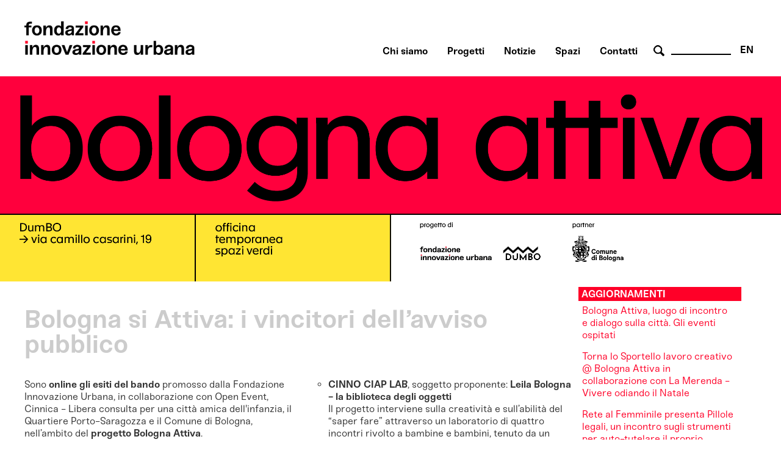

--- FILE ---
content_type: text/html; charset=utf-8
request_url: https://www.fondazioneinnovazioneurbana.it/bologna/link-adatti-ad-essere-invocati-dalla-app-aria/vota-san-donato/45-uncategorised/2709-bologna-si-attiva-i-vincitori-dell-avviso-pubblico
body_size: 59291
content:

    <html xmlns="http://www.w3.org/1999/xhtml" xml:lang="it-it" lang="it-it" dir="ltr">

    <head>

        <meta name="viewport" content="user-scalable=no, initial-scale=1, maximum-scale=1, minimum-scale=1, width=device-width, height=device-height, target-densitydpi=device-dpi" />

        <!-- The following JDOC Head tag loads all the header and meta information from your site config and content. -->
        <base href="https://www.fondazioneinnovazioneurbana.it/bologna/link-adatti-ad-essere-invocati-dalla-app-aria/vota-san-donato/45-uncategorised/2709-bologna-si-attiva-i-vincitori-dell-avviso-pubblico" />
	<meta http-equiv="content-type" content="text/html; charset=utf-8" />
	<meta name="keywords" content="bologna, innovazione, partecipazione, collaborazione, immaginazione  " />
	<meta name="robots" content="noindex, nofollow" />
	<meta name="author" content="Silvia Santachiara" />
	<meta name="description" content="Centro multidisciplinare di ricerca, sviluppo, co-produzione e comunicazione delle trasformazioni urbane a servizio della costruzione dell'immaginario futuro della città." />
	<meta name="generator" content="Joomla! - Open Source Content Management" />
	<title>Bologna si Attiva: i vincitori dell’avviso pubblico</title>
	<link href="/favicon.ico" rel="shortcut icon" type="image/vnd.microsoft.icon" />
	<link href="https://www.fondazioneinnovazioneurbana.it/component/search/?Itemid=506&amp;catid=45&amp;id=2709&amp;format=opensearch" rel="search" title="Vai www.fondazioneinnovazioneurbana.it" type="application/opensearchdescription+xml" />
	<link href="/plugins/system/cookiesck/assets/front.css?ver=3.3.4" rel="stylesheet" type="text/css" />
	<link href="/modules/mod_bppopup/assets/module-e3545e.css?8ff0f761b9b7268b3b0017f0b4334f5f" rel="stylesheet" id="mod-bppopup" type="text/css" />
	<link href="/media/mod_languages/css/template.css?8ff0f761b9b7268b3b0017f0b4334f5f" rel="stylesheet" type="text/css" />
	<style type="text/css">

			#cookiesck {
				position:fixed;
				left:0;
				right: 0;
				bottom: 0;
				z-index: 1000000;
				min-height: 30px;
				color: #eeeeee;
				background: rgba(0,0,0,0.7);
				text-align: center;
				font-size: 14px;
				line-height: 14px;
				height: 60%;
			}
			#cookiesck_text {
				padding: 10px 0;
				display: inline-block;
			}
			#cookiesck_buttons {
				float: right;
			}
			.cookiesck_button,
			#cookiesck_accept,
			#cookiesck_decline,
			#cookiesck_settings,
			#cookiesck_readmore {
				float:left;
				padding:10px;
				margin: 5px;
				border-radius: 3px;
				text-decoration: none;
				cursor: pointer;
				transition: all 0.2s ease;
			}
			#cookiesck_readmore {
				float:right;
			}
			#cookiesck_accept {
				background: #1176a6;
				border: 2px solid #1176a6;
				color: #f5f5f5;
			}
			#cookiesck_accept:hover {
				background: transparent;
				border: 2px solid darkturquoise;
				color: darkturquoise;
			}
			#cookiesck_decline {
				background: #000;
				border: 2px solid #000;
				color: #f5f5f5;
			}
			#cookiesck_decline:hover {
				background: transparent;
				border: 2px solid #fff;
				color: #fff;
			}
			#cookiesck_settings {
				background: #fff;
				border: 2px solid #fff;
				color: #000;
			}
			#cookiesck_settings:hover {
				background: transparent;
				border: 2px solid #fff;
				color: #fff;
			}
			#cookiesck_options {
				display: none;
				width: 30px;
				height: 30px;
				border-radius: 15px;
				box-sizing: border-box;
				position: fixed;
				bottom: 0;
				left: 0;
				margin: 10px;
				border: 1px solid #ccc;
				cursor: pointer;
				background: #fff url(/plugins/system/cookiesck/assets/cookies-icon.svg) center center no-repeat;
				background-size: 80% auto;
				z-index: 1000000;
			}
			#cookiesck_options > .inner {
				display: none;
				width: max-content;
				margin-top: -40px;
				background: rgba(0,0,0,0.7);
				position: absolute;
				font-size: 14px;
				color: #fff;
				padding: 4px 7px;
				border-radius: 3px;
			}
			#cookiesck_options:hover > .inner {
				display: block;
			}
			#cookiesck > div {
				display: flex;
				justify-content: space-around;
				align-items: center;
				flex-direction: column;
			}
			
			
			.cookiesck-iframe-wrap-text {
				position: absolute;
				width: 100%;
				padding: 10px;
				color: #fff;
				top: 50%;
				transform: translate(0,-60%);
				text-align: center;
			}
			.cookiesck-iframe-wrap:hover .cookiesck-iframe-wrap-text {
				color: #333;
			}

		
 .cloaked_email span:before { content: attr(data-ep-acec5); } .cloaked_email span:after { content: attr(data-ep-b1c96); } 
div.mod_search96 input[type="search"]{ width:auto; }
	</style>
	<script src="/media/jui/js/jquery.min.js?8ff0f761b9b7268b3b0017f0b4334f5f" type="text/javascript"></script>
	<script src="/media/jui/js/jquery-noconflict.js?8ff0f761b9b7268b3b0017f0b4334f5f" type="text/javascript"></script>
	<script src="/media/jui/js/jquery-migrate.min.js?8ff0f761b9b7268b3b0017f0b4334f5f" type="text/javascript"></script>
	<script src="/media/system/js/caption.js?8ff0f761b9b7268b3b0017f0b4334f5f" type="text/javascript"></script>
	<script src="/plugins/system/cookiesck/assets/front.js?ver=3.3.4" type="text/javascript"></script>
	<script src="/modules/mod_bppopup/assets/module-e3545e.js?8ff0f761b9b7268b3b0017f0b4334f5f" id="mod-bppopup" type="text/javascript"></script>
	<!--[if lt IE 9]><script src="/media/system/js/html5fallback.js?8ff0f761b9b7268b3b0017f0b4334f5f" type="text/javascript"></script><![endif]-->
	<script type="text/javascript">
jQuery(window).on('load',  function() {
				new JCaption('img.caption');
			});
var COOKIESCK = {
	ALLOWED : ["cookiesck","cookiesckiframes","a882938d34d83e9adad7e51275274e63"]
	, VALUE : 'no'
	, UNIQUE_KEY : 'ea6cv8qd98r06f461nq1cip6de'
	, LOG : '0'
	, LIST : '{|QQ|Analytics|QQ|:{|QQ|name|QQ|:|QQ|Analytics|QQ|,|QQ|desc|QQ|:|QQ||QQ|,|QQ|platforms|QQ|:{|QQ|Google Analytics|QQ|:{|QQ|name|QQ|:|QQ|Google Analytics|QQ|,|QQ|desc|QQ|:|QQ||QQ|,|QQ|legal|QQ|:0,|QQ|cookies|QQ|:{|QQ|256c18e8-d881-11e9-8a34-2a2ae2dbcce4|QQ|:{|QQ|id|QQ|:|QQ|256c18e8-d881-11e9-8a34-2a2ae2dbcce4|QQ|,|QQ|key|QQ|:|QQ|_ga|QQ|,|QQ|desc|QQ|:|QQ|ID used to identify users|QQ|},|QQ|256c26f8-d881-11e9-8a34-2a2ae2dbcce4|QQ|:{|QQ|id|QQ|:|QQ|256c26f8-d881-11e9-8a34-2a2ae2dbcce4|QQ|,|QQ|key|QQ|:|QQ|__utma|QQ|,|QQ|desc|QQ|:|QQ|ID used to identify users and sessions|QQ|},|QQ|256c2afe-d881-11e9-8a34-2a2ae2dbcce4|QQ|:{|QQ|id|QQ|:|QQ|256c2afe-d881-11e9-8a34-2a2ae2dbcce4|QQ|,|QQ|key|QQ|:|QQ|__utmc|QQ|,|QQ|desc|QQ|:|QQ|Used only with old Urchin versions of Google Analytics and not with GA.js. Was used to distinguish between new sessions and visits at the end of a session.|QQ|},|QQ|256c2c3e-d881-11e9-8a34-2a2ae2dbcce4|QQ|:{|QQ|id|QQ|:|QQ|256c2c3e-d881-11e9-8a34-2a2ae2dbcce4|QQ|,|QQ|key|QQ|:|QQ|__utmz|QQ|,|QQ|desc|QQ|:|QQ|Contains information about the traffic source or campaign that directed user to the website. The cookie is set when the GA.js javascript is loaded and updated when data is sent to the Google Anaytics server|QQ|},|QQ|256c287e-d881-11e9-8a34-2a2ae2dbcce4|QQ|:{|QQ|id|QQ|:|QQ|256c287e-d881-11e9-8a34-2a2ae2dbcce4|QQ|,|QQ|key|QQ|:|QQ|__utmt|QQ|,|QQ|desc|QQ|:|QQ|Used to monitor number of Google Analytics server requests|QQ|},|QQ|d7496a0e-7f4b-4e20-b288-9d5e4852fa79|QQ|:{|QQ|id|QQ|:|QQ|d7496a0e-7f4b-4e20-b288-9d5e4852fa79|QQ|,|QQ|key|QQ|:|QQ|_ga_|QQ|,|QQ|desc|QQ|:|QQ|ID used to identify users|QQ|},|QQ|256c29c8-d881-11e9-8a34-2a2ae2dbcce4|QQ|:{|QQ|id|QQ|:|QQ|256c29c8-d881-11e9-8a34-2a2ae2dbcce4|QQ|,|QQ|key|QQ|:|QQ|__utmb|QQ|,|QQ|desc|QQ|:|QQ|Used to distinguish new sessions and visits. This cookie is set when the GA.js javascript library is loaded and there is no existing __utmb cookie. The cookie is updated every time data is sent to the Google Analytics server.|QQ|}}}}},|QQ|Unknown|QQ|:{|QQ|name|QQ|:|QQ|Unknown|QQ|,|QQ|desc|QQ|:|QQ||QQ|,|QQ|platforms|QQ|:{|QQ|Unknown|QQ|:{|QQ|name|QQ|:|QQ|Unknown|QQ|,|QQ|desc|QQ|:|QQ||QQ|,|QQ|legal|QQ|:0,|QQ|cookies|QQ|:{|QQ||QQ|:{|QQ|id|QQ|:|QQ||QQ|,|QQ|key|QQ|:|QQ|_ga_4NDLQNL2GW|QQ|,|QQ|desc|QQ|:|QQ||QQ|}}}}}}'
	, LIFETIME : '365'
	, DEBUG : '0'
	, TEXT : {
		INFO : 'By visiting our website you agree that we are using cookies to ensure you to get the best experience.'
		, ACCEPT_ALL : 'Accept all'
		, ACCEPT_ALL : 'Accept all'
		, DECLINE_ALL : 'Decline all'
		, SETTINGS : 'Customize'
		, OPTIONS : 'Cookies options'
		, CONFIRM_IFRAMES : 'Please confirm that you want to enable the iframes'
	}
};

if( document.readyState !== "loading" ) {
new Cookiesck({lifetime: "365", layout: "layout1", reload: "1"}); 
} else {
	document.addEventListener("DOMContentLoaded", function () {
		new Cookiesck({lifetime: "365", layout: "layout1", reload: "1"}); 
	});
}
 window.RegularLabs=window.RegularLabs||{};window.RegularLabs.EmailProtector=window.RegularLabs.EmailProtector||{unCloak:function(e,g){document.querySelectorAll("."+e).forEach(function(a){var f="",c="";a.className=a.className.replace(" "+e,"");a.querySelectorAll("span").forEach(function(d){for(name in d.dataset)0===name.indexOf("epA")&&(f+=d.dataset[name]),0===name.indexOf("epB")&&(c=d.dataset[name]+c)});if(c){var b=a.nextElementSibling;b&&"script"===b.tagName.toLowerCase()&&b.parentNode.removeChild(b);b=f+c;g?(a.parentNode.href="mailto:"+b,a.parentNode.removeChild(a)):a.innerHTML=b}})}}; 
jQuery(function($){
        $.magnificPopup.open({"items":{"type":"image","src":"\/images\/FondazioneIU_PopUp_Sitoweb_02.jpg"},"image":{"markup":"\r\n            <div class=\"mfp-figure\">\r\n                <div class=\"mfp-close\"><\/div>\r\n                <a class=\"mfp-img-wrapper\" href=\"https:\/\/fondazioneiu.it\/\"><span class=\"mfp-img\"><\/span><\/a>\r\n                <div class=\"mfp-bottom-bar\">\r\n                    <div class=\"mfp-title\"><\/div>\r\n                    <div class=\"mfp-counter\"><\/div>\r\n                <\/div>\r\n            <\/div>"}});
    });
	</script>

          
        <!-- Google tag (gtag.js) susy -->
		<script async src="https://www.googletagmanager.com/gtag/js?id=G-4NDLQNL2GW"></script>
		<script>
		  window.dataLayer = window.dataLayer || [];
		  function gtag(){dataLayer.push(arguments);}
		  gtag('js', new Date());

		  gtag('config', 'G-4NDLQNL2GW');
		</script>  

        <link rel="shortcut icon" type="image/x-icon" href="/favicon.ico" />



        <link rel="stylesheet" href="/templates/system/css/system.css" type="text/css" />
        <link rel="stylesheet" href="/templates/system/css/general.css" type="text/css" />

        <!-- The following line loads the template CSS file located in the template folder. -->
        <link rel="stylesheet" href="/templates/fiu-2020/css/template.css" type="text/css" />
      
      
        <!--[if lt IE 9]>
<script>
  alert("Attenzione! Stai utilizzando una versione non aggiornata di Internet Explorer che non interpreta correttamente HTML5. Si consiglia di utilizzare una versione aggiornata o cambiare browser. - Attention! You are running ad old version of Internet Explorer, which doesn't show you correctly HTML5. Please use a moder browser.");
</script>
<p>Il sito non può essere visualizzato interamente - This site will not be fully displayed <a href="https://www.mozilla.org/it/firefox/new/">Risolvi il problema - resolve the problem</a></p>
<![endif]-->

        <!--meta property="og:title" content="URBAN CENTER BOLOGNA" />
  <meta property="og:description" content="PROGETTAZIONE URBANA A BOLOGNA" />
 <meta property="og:image" content="http://www.urbancenterbologna.it/images/logourban200.jpg" /-->



    

<meta name="google-site-verification" content="" />

<script type="text/javascript">
 var _gaq = _gaq || [];
 _gaq.push(['_setAccount', 'UA-3078329-13']);
_gaq.push(['_trackPageview']);

 (function() {
  var ga = document.createElement('script'); ga.type = 'text/javascript'; ga.async = true;
  ga.src = ('https:' == document.location.protocol ? 'https://ssl' : 'http://www') + '.google-analytics.com/ga.js';
  var s = document.getElementsByTagName('script')[0]; s.parentNode.insertBefore(ga, s);
 })();
</script>
<!-- Asynchonous Google Analytics Plugin by PB Web Development -->

</head>

    <body id="page_bg">

        <a name="up" id="up"></a>

        <div class="center">
            <!--header-->
                        <div id="header" class="customwidth">
                

<div class="custom"  >
	<p><a href="/fondazione-innovazione-urbana-home" class="titolosito"><img src="/templates/fiu-2020/images/FIU_Logo_header.png" alt="fondazione innovazione urbana - logo website" width="290" /></a></p></div>
<div class="mod-languages aright english">

	<ul class="lang-inline" dir="ltr">
									<li>
			<a href="/en/bologna/link-adatti-ad-essere-invocati-dalla-app-aria/vota-san-donato">
							EN						</a>
			</li>
				</ul>

</div>
<div class="search aright cerca mod_search96">
	<form action="/bologna/link-adatti-ad-essere-invocati-dalla-app-aria/vota-san-donato" method="post" class="form-inline" role="search">
		 <button class="button btn btn-primary" onclick="this.form.searchword.focus();"> cerca</button><label for="mod-search-searchword96" class="element-invisible">Cerca...</label> <input name="searchword" id="mod-search-searchword96" maxlength="200"  class="inputbox search-query input-medium" type="search" size="10" placeholder=" " />		<input type="hidden" name="task" value="search" />
		<input type="hidden" name="option" value="com_search" />
		<input type="hidden" name="Itemid" value="506" />
	</form>
</div>
<ul class="nav menuaa noprimofiglio ubc hide nosecondofiglio mod-list">
<li class="item-836"><a href="/chisiamo" >Chi siamo</a></li><li class="item-1091"><a href="/progetti" >Progetti</a></li><li class="item-1042"><a href="/notizie" >Notizie</a></li><li class="item-838"><a href="/spazi" >Spazi</a></li><li class="item-837"><a href="/contatti-orari" >Contatti</a></li></ul>

            </div>
                        <!--fine header-->

            <div class="clr"></div>
            <div id="wrapper">
                <div id="wrapper_r">

                    <div id="whitebox">




                        <div id="whitebox_m">
                            <div id="area">
                                                 <!--topvideo-->
  									                  									    <!--fine topvideo-->
  <!--inizio leftcolumn-->
                                                                <div id="leftcolumn">

                                    		<div class="moduletableimgbanner">
						

<div class="customimgbanner"  >
	<p><img src="/images/BolognaAttiva/banner_fiu_attiva_2024.png" width="2542" height="667" alt="banner fiu attiva 2024" /></p></div>
		</div>
	
                                </div>
                                                                <!--fine leftcolumn -->       
                                                                <div id="maincolumn">


                                                                            <div class="nopad">
                                            <div class="interno">

                                                  
                                              <!--topnotizie-->
  									                  									    <!--fine topnotizie-->


                                                <div id="system-message-container">
	</div>

                                                <div class="item-page" itemscope itemtype="https://schema.org/Article">
	<meta itemprop="inLanguage" content="it-IT" />
	
		
			<div class="page-header">
		<h2 itemprop="headline">
			Bologna si Attiva: i vincitori dell’avviso pubblico		</h2>
							</div>
					
		
	
	
		
								<div itemprop="articleBody">
		<p>Sono <strong>online gli esiti del bando</strong> promosso dalla Fondazione Innovazione Urbana, in collaborazione con Open Event, Cinnica - Libera consulta per una città amica dell'infanzia, il Quartiere Porto-Saragozza e il Comune di Bologna, nell’ambito del <strong>progetto Bologna Attiva</strong>.<span style="caret-color: auto;"></span></p>
 
<p><strong>Sono 5 i vincitori dell’avviso pubblico</strong> per la selezione di progetti, attività e proposte di animazione culturale e socio-educativa che si svolgeranno durante il mese di settembre a DumBo negli spazi di Bologna Attiva con l’obiettivo di offrire ai cittadini, anche giovani e giovanissimi, occasioni ludiche e formative e alle famiglie un servizio a supporto della conciliazione vita-lavoro.</p>
<p>Di seguito una breve descrizione dei progetti selezionati:</p>
<ul style="list-style-type: circle;">
<li><strong>Officina di progettazione temporanea,&nbsp;</strong>soggetto proponente:<strong> Ya Basta Bologna ODV<br /></strong>Il progetto prevede lo svolgimento di un ciclo di laboratori rivolti agli adolescenti e ai bambini e alle bambine del quartiere, finalizzati alla co-progettazione di spazi urbani attraverso l’utilizzo delle piattaforme di gaming per poter sperimentare nuove modalità di immaginazione, costruzione e gestione degli spazi, a partire dallo sguardo dei ragazzi.<br /><br /></li>
<li><strong>Tavola Città</strong>, soggetto proponente: <strong>Cantieri Meticci APS</strong><br />Il progetto prevede un ciclo di laboratori di costruzione rivolti agli adolescenti e un’iniziativa finale di presentazione, per la realizzazione di un’installazione comunitaria con oggetti di recupero per la costruzione di un racconto polifonico, visionario e intimo della (e delle) città che viviamo, ricordiamo o immaginiamo.<br /><br /></li>
<li><strong>Container</strong>, soggetto proponente: <strong>Eden Ass. Sportiva DIlettantistica - ETS - APS</strong><br />Il progetto si rivolge a bambini/e e ragazzi/e che, attraverso l’arte e lo sport, saranno portati ad affrontare le tematiche del corpo e la relazione che esso ha con lo spazio circostante. Si svolgeranno quindi laboratori artistici-creativi e laboratori sportivi (parkour, tessuti aerei, trapezio e capoeira) nell’arco di tre giornate, con un incontro conclusivo di dialogo e confronto tra i partecipanti.<br /><br /></li>
<li><strong>CINNO CIAP LAB</strong>, soggetto proponente: <strong>Leila Bologna - la biblioteca degli oggetti</strong><br />Il progetto interviene sulla creatività e sull’abilità del “saper fare” attraverso un laboratorio di quattro incontri rivolto a bambine e bambini, tenuto da un esperto falegname, con l’obiettivo di accrescere la creatività del e della bambin* e far sì che sia in grado di immaginarsi molteplici possibilità d’azione anche in vita adulta.<br /><br /></li>
<li><strong>Officina Clandestina - Luna Park di legno riciclato</strong>, soggetto proponente: <strong>Dinamica APS</strong><br />Il progetto si rivolge a famiglie, bambini/e e adolescenti attraverso l’allestimento di un Lunapark itinerante, un'area con giochi e performance che include un carrozzone di legno con un minicinema e un palco per musica e performance all’aperto.<br /><br /><br /></li>
</ul>
<p><strong>I proponenti dei 5 progetti selezionati saranno invitati a partecipare a due incontri di co-progettazione</strong>, per coordinare la programmazione delle attività e definire in modo condiviso gli allestimenti degli spazi in cui le attività si svolgeranno, con l’obiettivo di animare e rigenerare una porzione degli spazi di Dumbo.</p>
<p><br />I soggetti risultati vincitori riceveranno contributi economici per un <strong>contributo complessivo di 10.000 euro.</strong></p>
<p><br />Infine, una <strong>menzione speciale della Commissione</strong> di valutazione è andata al progetto <strong>WALKSCAPES.</strong> Una redazione giornalistica per adolescenti nel quartiere Porto Saragozza sul paesaggio e sui linguaggi della scena, che verrà coinvolto (senza supporto di tipo economico) nella programmazione delle attività.</p>
<p>&nbsp;</p>
<ul style="list-style-type: circle;">
<li>
<p><a href="/images/Trasparenza/AvvisoPubblicoSEC2021AP2/Allegato_A_-_Graduatoria_finale_BA.pdf" target="_blank" rel="noopener">Graduatoria dei progetti valutati</a></p>
</li>
<li>
<p><a href="/45-uncategorised/2624-bologna-attiva-via-libera-al-finanziamento-regionale-per-realizzare-il-progetto" target="_blank" rel="noopener">Maggiori informazioni sul progetto</a></p>
</li>
</ul>	</div>

											<dl class="article-info muted">

		
			<dt class="article-info-term">
							</dt>

			
			
			
			
										<dd class="published">
				<span class="icon-calendar" aria-hidden="true"></span>
				<time datetime="2021-07-23T11:24:28+00:00" itemprop="datePublished">
					Pubblicato: 23 Luglio 2021				</time>
			</dd>			
		
					
										<dd class="modified">
				<span class="icon-calendar" aria-hidden="true"></span>
				<time datetime="2021-07-26T08:16:01+00:00" itemprop="dateModified">
					Ultima modifica: 26 Luglio 2021				</time>
			</dd>			
						</dl>
											<ul class="tags inline">
																	<li class="tag-5 tag-list0" itemprop="keywords">
					<a href="/component/tags/tag/altriaggiornamenti" class="label label-info ">
						altri aggiornamenti					</a>
				</li>
																				<li class="tag-353 tag-list1" itemprop="keywords">
					<a href="/component/tags/tag/bologna-attiva-aggiornamenti" class="label label-info">
						Bologna Attiva aggiornamenti					</a>
				</li>
						</ul>
			
							</div>

                                                <!-- sotto alle notizie -->

                                                
                                                <!-- FINE sotto alle notizie -->

<!-- inizio rightcolumn -->
                                                                                                <div id="rightcolumn">
                                                    		<div class="moduletable approfondimenti">
							<h3 class="aggiornamenti">Aggiornamenti Bologna Attiva</h3>
						<ul class="category-module approfondimenti mod-list">
						<li>
									<a class="mod-articles-category-title " href="/bologna/piano-innovazione-urbana/progetto-rock/45-uncategorised/3283-bologna-attiva-luogo-di-incontro-e-dialogo-sulla-citta-gli-eventi-ospitati">Bologna Attiva, luogo di incontro e dialogo sulla città. Gli eventi ospitati</a>
				
				
				
				
				
				
				
							</li>
					<li>
									<a class="mod-articles-category-title " href="/bologna/piano-innovazione-urbana/progetto-rock/45-uncategorised/3216-torna-lo-sportello-lavoro-creativo-bologna-attiva-in-collaborazione-con-la-merenda-vivere-odiando-il-natale">Torna lo Sportello lavoro creativo @ Bologna Attiva in collaborazione con La Merenda - Vivere odiando il Natale</a>
				
				
				
				
				
				
				
							</li>
					<li>
									<a class="mod-articles-category-title " href="/bologna/piano-innovazione-urbana/progetto-rock/45-uncategorised/3215-rete-al-femminile-presenta-pillole-legali-un-incontro-sugli-strumenti-per-auto-tutelare-il-proprio-fatturato-dagli-insoluti">Rete al Femminile presenta Pillole legali, un incontro sugli strumenti per auto-tutelare il proprio fatturato dagli insoluti</a>
				
				
				
				
				
				
				
							</li>
					<li>
									<a class="mod-articles-category-title " href="/bologna/piano-innovazione-urbana/progetto-rock/45-uncategorised/3210-torna-lo-sportello-lavoro-creativo-bologna-attiva-in-collaborazione-con-la-merenda-vivere-di-fotografia">Torna lo Sportello lavoro creativo @ Bologna Attiva in collaborazione con La Merenda - Vivere di fotografia</a>
				
				
				
				
				
				
				
							</li>
					<li>
									<a class="mod-articles-category-title " href="/bologna/piano-innovazione-urbana/progetto-rock/45-uncategorised/3205-giustizia-ambientale-e-giustizia-sociale-e-possibile-agire-per-entrambe-tavola-rotonda-per-i-30-anni-di-ex-aequo">Giustizia ambientale e giustizia sociale: è possibile agire per entrambe - Tavola rotonda per i 30 anni di Ex-Aequo</a>
				
				
				
				
				
				
				
							</li>
					<li>
									<a class="mod-articles-category-title " href="/bologna/piano-innovazione-urbana/progetto-rock/45-uncategorised/3201-lo-sportello-lavoro-creativo-bologna-attiva-in-collaborazione-con-la-merenda-presentano-vivere-di-animazione-al-future-film-festival">Lo Sportello lavoro creativo @ Bologna Attiva in collaborazione con La Merenda presentano Vivere di animazione al Future Film Festival</a>
				
				
				
				
				
				
				
							</li>
					<li>
									<a class="mod-articles-category-title " href="/bologna/piano-innovazione-urbana/progetto-rock/45-uncategorised/3188-torna-lo-sportello-lavoro-creativo-bologna-attiva-in-collaborazione-con-la-merenda-vivere-di-filosofia">Torna lo Sportello lavoro creativo @ Bologna Attiva in collaborazione con La Merenda - Vivere di filosofia</a>
				
				
				
				
				
				
				
							</li>
					<li>
									<a class="mod-articles-category-title " href="/bologna/piano-innovazione-urbana/progetto-rock/45-uncategorised/3181-rete-al-femminile-un-incontro-su-lavoro-e-rapporto-con-il-cibo">Rete al Femminile - un incontro su lavoro e rapporto con il cibo</a>
				
				
				
				
				
				
				
							</li>
					<li>
									<a class="mod-articles-category-title " href="/bologna/piano-innovazione-urbana/progetto-rock/45-uncategorised/3180-sportello-lavoro-creativo-bologna-attiva-e-merenda-podcast-vivere-di-recitazione">Sportello Lavoro Creativo @ Bologna Attiva e Merenda podcast - Vivere di recitazione</a>
				
				
				
				
				
				
				
							</li>
					<li>
									<a class="mod-articles-category-title " href="/bologna/piano-innovazione-urbana/progetto-rock/45-uncategorised/3173-cooding-due-giornate-di-incontri-internazionali-per-le-cooperative-sul-digitale-e-le-nuove-tecnologie">Cooding, due giornate di incontri internazionali per le cooperative sul digitale e le nuove tecnologie</a>
				
				
				
				
				
				
				
							</li>
					<li>
									<a class="mod-articles-category-title " href="/bologna/piano-innovazione-urbana/progetto-rock/45-uncategorised/3172-tornano-gli-incontri-di-rete-al-femminile">Tornano gli incontri di Rete al Femminile</a>
				
				
				
				
				
				
				
							</li>
					<li>
									<a class="mod-articles-category-title " href="/bologna/piano-innovazione-urbana/progetto-rock/45-uncategorised/3171-torna-lo-sportello-lavoro-creativo-bologna-attiva-in-collaborazione-con-la-merenda-vivere-di-fumetti">Torna lo Sportello lavoro creativo @ Bologna Attiva in collaborazione con La Merenda - Vivere di fumetti</a>
				
				
				
				
				
				
				
							</li>
					<li>
									<a class="mod-articles-category-title " href="/bologna/piano-innovazione-urbana/progetto-rock/45-uncategorised/3170-sportello-lavoro-creativo-bologna-attiva-il-calendario-degli-appuntamenti-della-stagione-2023-2024">Sportello Lavoro Creativo @ Bologna Attiva: il calendario degli appuntamenti della stagione 2023-2024</a>
				
				
				
				
				
				
				
							</li>
					<li>
									<a class="mod-articles-category-title " href="/bologna/piano-innovazione-urbana/progetto-rock/45-uncategorised/3163-bologna-attiva-e-la-biblioteca-jorge-luis-borges-presentano-noialtre">Bologna Attiva e la Biblioteca Jorge Luis Borges presentano Noialtre</a>
				
				
				
				
				
				
				
							</li>
					<li>
									<a class="mod-articles-category-title " href="/bologna/piano-innovazione-urbana/progetto-rock/45-uncategorised/3160-danza-urbana-doppio-appuntamento-nell-area-scalo-malvasia-e-a-bologna-attiva">Danza Urbana: doppio appuntamento nell'area Scalo Malvasia e a Bologna Attiva</a>
				
				
				
				
				
				
				
							</li>
					<li>
									<a class="mod-articles-category-title " href="/bologna/piano-innovazione-urbana/progetto-rock/45-uncategorised/3159-workshop-internazionale-sulle-strategie-per-lo-spazio-pubblico-a-cura-di-public-space-academy">Workshop internazionale sulle strategie per lo spazio pubblico a cura di Public Space Academy </a>
				
				
				
				
				
				
				
							</li>
					<li>
									<a class="mod-articles-category-title " href="/bologna/piano-innovazione-urbana/progetto-rock/45-uncategorised/3134-ciclo-di-incontri-di-alfabetizzazione-digitale-per-l-inclusione-digitale-over-60">Ciclo di incontri di alfabetizzazione digitale per l’inclusione digitale over 60</a>
				
				
				
				
				
				
				
							</li>
					<li>
									<a class="mod-articles-category-title " href="/bologna/piano-innovazione-urbana/progetto-rock/45-uncategorised/3132-twin-hubs-esperienza-di-scambio-di-pratiche-tra-hub-europei-con-dumbo-bologna-attiva-e-kaapeli">Twin hubs: esperienza di scambio di pratiche tra hub europei con DumBO, Bologna Attiva e Kaapeli</a>
				
				
				
				
				
				
				
							</li>
					<li>
									<a class="mod-articles-category-title " href="/bologna/piano-innovazione-urbana/progetto-rock/45-uncategorised/3118-creators-day-negli-spazi-di-bologna-attiva-giornata-a-porte-aperte-delle-industrie-creative-e-culturali">Creators Day negli spazi di Bologna Attiva: giornata a porte aperte delle industrie creative e culturali </a>
				
				
				
				
				
				
				
							</li>
					<li>
									<a class="mod-articles-category-title " href="/bologna/piano-innovazione-urbana/progetto-rock/45-uncategorised/3110-rete-al-femminile-incontro-sulla-lis">Rete al Femminile - Incontro sulla LIS</a>
				
				
				
				
				
				
				
							</li>
					<li>
									<a class="mod-articles-category-title " href="/bologna/piano-innovazione-urbana/progetto-rock/45-uncategorised/3102-sportello-lavoro-creativo-bologna-attiva-e-merenda-podcast-vivere-la-citta-del-futuro">Sportello Lavoro Creativo @ Bologna Attiva e Merenda Podcast - Vivere la città del futuro </a>
				
				
				
				
				
				
				
							</li>
					<li>
									<a class="mod-articles-category-title " href="/bologna/piano-innovazione-urbana/progetto-rock/45-uncategorised/3100-presentazione-del-libro-illustrato-ciclo-con-natalie-byrne">Presentazione del libro illustrato Ciclo con Natalie Byrne</a>
				
				
				
				
				
				
				
							</li>
					<li>
									<a class="mod-articles-category-title " href="/bologna/piano-innovazione-urbana/progetto-rock/45-uncategorised/3099-la-merenda-live-bologna-attiva-vivere-di-dati">La Merenda Live @ Bologna Attiva - Vivere di dati</a>
				
				
				
				
				
				
				
							</li>
					<li>
									<a class="mod-articles-category-title " href="/bologna/piano-innovazione-urbana/progetto-rock/45-uncategorised/3097-rete-al-femminile-incontro-sull-armocromia">Rete al Femminile, incontro sull’armocromia</a>
				
				
				
				
				
				
				
							</li>
					<li>
									<a class="mod-articles-category-title " href="/bologna/piano-innovazione-urbana/progetto-rock/45-uncategorised/3085-sportello-lavoro-creativo-bologna-attiva-e-merenda-podcast-vivere-di-stand-up-comedy">Sportello Lavoro Creativo @ Bologna Attiva e Merenda podcast - Vivere di stand-up comedy - Rimandato al 3 maggio</a>
				
				
				
				
				
				
				
							</li>
					<li>
									<a class="mod-articles-category-title " href="/bologna/piano-innovazione-urbana/progetto-rock/45-uncategorised/3072-presentazione-di-fehida-romanzo-a-fumetti-di-tommaso-renzoni-e-raffaele-sorrentino">Presentazione di Fehida, romanzo a fumetti di Tommaso Renzoni e Raffaele Sorrentino</a>
				
				
				
				
				
				
				
							</li>
					<li>
									<a class="mod-articles-category-title " href="/bologna/piano-innovazione-urbana/progetto-rock/45-uncategorised/3071-sportello-lavoro-creativo-bologna-attiva-e-merenda-podcast-vivere-cantando">Sportello Lavoro Creativo @ Bologna Attiva e Merenda Podcast - Vivere cantando </a>
				
				
				
				
				
				
				
							</li>
					<li>
									<a class="mod-articles-category-title " href="/bologna/piano-innovazione-urbana/progetto-rock/45-uncategorised/3066-rete-al-femminile-personal-emotional-branding">Rete al Femminile: Intelligenza emotiva</a>
				
				
				
				
				
				
				
							</li>
					<li>
									<a class="mod-articles-category-title " href="/bologna/piano-innovazione-urbana/progetto-rock/45-uncategorised/3059-ultimo-appuntamento-per-fatti-di-genere-bologna-attiva-donna-sola">Ultimo appuntamento per Fatti di genere @ Bologna Attiva: Donna Sola</a>
				
				
				
				
				
				
				
							</li>
					<li>
									<a class="mod-articles-category-title " href="/bologna/piano-innovazione-urbana/progetto-rock/45-uncategorised/3058-prosegue-la-rassegna-fatti-di-genere-con-uno-sportello-di-consulenza-sul-lavoro-creativo-e-l-incontro-pubblico-attivismi-per-il-presente-e-per-il-futuro">Prosegue la rassegna Fatti di genere con uno sportello di consulenza sul lavoro creativo e l’incontro pubblico Attivismi per il presente e per il futuro</a>
				
				
				
				
				
				
				
							</li>
					<li>
									<a class="mod-articles-category-title " href="/bologna/piano-innovazione-urbana/progetto-rock/45-uncategorised/3054-fatti-di-genere-bologna-attiva-rete-al-femminile-personal-emotional-branding">Fatti di genere @ Bologna Attiva: Rete al Femminile - Personal & Emotional Branding</a>
				
				
				
				
				
				
				
							</li>
					<li>
									<a class="mod-articles-category-title " href="/bologna/piano-innovazione-urbana/progetto-rock/45-uncategorised/3053-fatti-di-genere-bologna-attiva-mostra-fuori-da-me">Fatti di genere @ Bologna Attiva: mostra Fuori da me </a>
				
				
				
				
				
				
				
							</li>
					<li>
									<a class="mod-articles-category-title " href="/bologna/piano-innovazione-urbana/progetto-rock/45-uncategorised/3052-fatti-di-genere-bologna-attiva-e-un-figlio-quando-la-fertilita-e-i-suoi-tabu">Fatti di genere @ Bologna Attiva: E un figlio, quando? La fertilità e i suoi tabù</a>
				
				
				
				
				
				
				
							</li>
					<li>
									<a class="mod-articles-category-title " href="/bologna/piano-innovazione-urbana/progetto-rock/45-uncategorised/3047-fatti-di-genere-bologna-attiva-workshop-dai-valore-alla-tua-creativita">Fatti di genere @ Bologna Attiva: workshop Dai valore alla tua creatività</a>
				
				
				
				
				
				
				
							</li>
					<li>
									<a class="mod-articles-category-title " href="/bologna/piano-innovazione-urbana/progetto-rock/45-uncategorised/3042-fatti-di-genere-bologna-attiva-extra-bold-per-un-design-inclusivo">Fatti di genere @ Bologna Attiva - Extra Bold: per un design inclusivo</a>
				
				
				
				
				
				
				
							</li>
					<li>
									<a class="mod-articles-category-title " href="/bologna/piano-innovazione-urbana/progetto-rock/45-uncategorised/3037-fatti-di-genere-bologna-attiva-un-ciclo-di-appuntamenti-dedicati-alle-disuguaglianze-di-genere-e-alle-narrazioni-inclusive">Fatti di genere @ Bologna Attiva: un ciclo di appuntamenti dedicati alle disuguaglianze di genere e alle narrazioni inclusive</a>
				
				
				
				
				
				
				
							</li>
					<li>
									<a class="mod-articles-category-title " href="/bologna/piano-innovazione-urbana/progetto-rock/45-uncategorised/3031-bologna-attiva-e-bologna-children-s-book-fair-ai-annual-2023">Bologna Attiva e Bologna Children’s Book Fair: AI Annual 2023 </a>
				
				
				
				
				
				
				
							</li>
					<li>
									<a class="mod-articles-category-title " href="/bologna/piano-innovazione-urbana/progetto-rock/45-uncategorised/3029-dumbo-vince-il-premio-nazionale-amministrazione-cittadini-imprese">DumBO vince il premio nazionale “Amministrazione, cittadini, imprese”</a>
				
				
				
				
				
				
				
							</li>
					<li>
									<a class="mod-articles-category-title " href="/bologna/piano-innovazione-urbana/progetto-rock/45-uncategorised/3028-sportello-lavoro-creativo-bologna-attiva-e-merenda-podcast-vivere-di-social-media">Sportello Lavoro Creativo @ Bologna Attiva e Merenda podcast - Vivere di social media</a>
				
				
				
				
				
				
				
							</li>
					<li>
									<a class="mod-articles-category-title " href="/bologna/piano-innovazione-urbana/progetto-rock/45-uncategorised/3019-sportello-lavoro-creativo-bologna-attiva-e-merenda-podcast-vivere-di-cinema">Sportello Lavoro Creativo @ Bologna Attiva e Merenda podcast - Vivere di cinema</a>
				
				
				
				
				
				
				
							</li>
					<li>
									<a class="mod-articles-category-title " href="/bologna/piano-innovazione-urbana/progetto-rock/45-uncategorised/3013-sportello-lavoro-creativo-bologna-attiva-e-merenda-podcast-speciale-fantasanremo">Sportello Lavoro Creativo @ Bologna Attiva e Merenda podcast: speciale Fantasanremo</a>
				
				
				
				
				
				
				
							</li>
					<li>
									<a class="mod-articles-category-title " href="/bologna/piano-innovazione-urbana/progetto-rock/45-uncategorised/3010-nuove-competenze-per-lo-sviluppo-di-progetti-di-rigenerazione-urbana-secondo-l-approccio-della-citta-circolare">Nuove competenze per lo sviluppo di progetti di rigenerazione urbana secondo l’approccio della città circolare</a>
				
				
				
				
				
				
				
							</li>
					<li>
									<a class="mod-articles-category-title active" href="/bologna/piano-innovazione-urbana/progetto-rock/45-uncategorised/3007-sospensione-apertura-aula-studio-borges-a-bologna-attiva">Sospensione apertura Aula Studio Borges a Bologna Attiva</a>
				
				
				
				
				
				
				
							</li>
					<li>
									<a class="mod-articles-category-title " href="/bologna/piano-innovazione-urbana/progetto-rock/45-uncategorised/3005-imprese-e-sostenibilita-il-cammino-verso-il-dovere-di-diligenza">Imprese e sostenibilità: il cammino verso il dovere di diligenza</a>
				
				
				
				
				
				
				
							</li>
					<li>
									<a class="mod-articles-category-title " href="/bologna/piano-innovazione-urbana/progetto-rock/45-uncategorised/2985-sportello-lavoro-creativo-bologna-attiva-appuntamento-di-design">Sportello Lavoro Creativo @ Bologna Attiva: appuntamento di design </a>
				
				
				
				
				
				
				
							</li>
					<li>
									<a class="mod-articles-category-title " href="/bologna/piano-innovazione-urbana/progetto-rock/45-uncategorised/2996-bologna-attiva-gli-orari-dell-aula-studio-borges-durante-il-periodo-natalizio">Bologna Attiva: gli orari dell'aula studio Borges durante il periodo natalizio</a>
				
				
				
				
				
				
				
							</li>
					<li>
									<a class="mod-articles-category-title " href="/bologna/piano-innovazione-urbana/progetto-rock/45-uncategorised/2992-nasce-il-canale-telegram-di-bologna-attiva-2">Nasce il canale Telegram di Bologna Attiva</a>
				
				
				
				
				
				
				
							</li>
					<li>
									<a class="mod-articles-category-title " href="/bologna/piano-innovazione-urbana/progetto-rock/45-uncategorised/2983-presentazione-del-romanzo-a-fumetti-la-vita-della-mia-ex-per-come-la-immagino-io">Presentazione del romanzo a fumetti La vita della mia ex per come la immagino io</a>
				
				
				
				
				
				
				
							</li>
					<li>
									<a class="mod-articles-category-title " href="/bologna/piano-innovazione-urbana/progetto-rock/45-uncategorised/2982-spazi-di-comunita-bologna-attiva-giornate-di-laboratori-e-condivisione">Spazi di Comunità @ Bologna Attiva: giornate di laboratori e condivisione</a>
				
				
				
				
				
				
				
							</li>
					<li>
									<a class="mod-articles-category-title " href="/bologna/piano-innovazione-urbana/progetto-rock/45-uncategorised/2976-presentazione-del-libro-regina-di-emme-e-francesco-pelosi-e-consulenza-dello-sportello-di-lavoro-creativo-con-autori-di-immagini">Presentazione del libro “Regina” di EMME e Francesco Pelosi e consulenza dello Sportello di Lavoro Creativo con Autori di Immagini </a>
				
				
				
				
				
				
				
							</li>
					<li>
									<a class="mod-articles-category-title " href="/bologna/piano-innovazione-urbana/progetto-rock/45-uncategorised/2972-sportello-lavoro-creativo-bologna-attiva-il-calendario-degli-appuntamenti"> Sportello Lavoro Creativo @ Bologna Attiva: il calendario degli appuntamenti</a>
				
				
				
				
				
				
				
							</li>
					<li>
									<a class="mod-articles-category-title " href="/bologna/piano-innovazione-urbana/progetto-rock/45-uncategorised/2966-torna-lo-sportello-lavoro-creativo-bologna-attiva-in-collaborazione-con-la-merenda">Torna lo Sportello lavoro creativo @ Bologna Attiva in collaborazione con La Merenda</a>
				
				
				
				
				
				
				
							</li>
					<li>
									<a class="mod-articles-category-title " href="/bologna/piano-innovazione-urbana/progetto-rock/45-uncategorised/2962-festival-la-violenza-illustrata-negli-spazi-di-bologna-attiva-a-dumbo-la-mostra-fotografica-pandemica">Festival La Violenza Illustrata. La mostra fotografica PandemicA</a>
				
				
				
				
				
				
				
							</li>
					<li>
									<a class="mod-articles-category-title " href="/bologna/piano-innovazione-urbana/progetto-rock/45-uncategorised/2951-spazi-di-comunita-bologna-attiva-al-via-le-attivita-nello-spazio-rigenerato">Spazi di Comunità @ Bologna Attiva: al via le attività nello spazio rigenerato</a>
				
				
				
				
				
				
				
							</li>
					<li>
									<a class="mod-articles-category-title " href="/bologna/piano-innovazione-urbana/progetto-rock/45-uncategorised/2946-life-on-mars-laboratorio-creativo">Life on Mars, laboratorio creativo</a>
				
				
				
				
				
				
				
							</li>
					<li>
									<a class="mod-articles-category-title " href="/bologna/piano-innovazione-urbana/progetto-rock/45-uncategorised/2940-presentazione-del-libro-il-lavoro-non-ti-ama-di-sarah-jaffe">Presentazione del libro “Il lavoro non ti ama” di Sarah Jaffe</a>
				
				
				
				
				
				
				
							</li>
					<li>
									<a class="mod-articles-category-title " href="/bologna/piano-innovazione-urbana/progetto-rock/45-uncategorised/2939-a-bologna-attiva-la-mostra-fotografica-off-balance-di-giovanna-dell-acqua">A Bologna Attiva la mostra fotografica Off Balance di  Giovanna Dell’Acqua</a>
				
				
				
				
				
				
				
							</li>
					<li>
									<a class="mod-articles-category-title " href="/bologna/piano-innovazione-urbana/progetto-rock/45-uncategorised/2938-mostra-sisma10-2012-2022">Mostra SISMA10 2012-2022</a>
				
				
				
				
				
				
				
							</li>
					<li>
									<a class="mod-articles-category-title " href="/bologna/piano-innovazione-urbana/progetto-rock/45-uncategorised/2937-assemblea-nazionale-di-democratizing-work-italia">Assemblea nazionale della rete Democratizing Work Italia</a>
				
				
				
				
				
				
				
							</li>
					<li>
									<a class="mod-articles-category-title " href="/bologna/piano-innovazione-urbana/progetto-rock/45-uncategorised/2903-open-event-intervista-a-anita-guerra-e-silvio-righi">Open Event a DumBO. Intervista ad Anita Guerra e Silvio Righi </a>
				
				
				
				
				
				
				
							</li>
					<li>
									<a class="mod-articles-category-title " href="/bologna/piano-innovazione-urbana/progetto-rock/45-uncategorised/2902-aula-studio-borges-bologna-attiva-arriva-una-postazione-per-consultare-online-il-catalogo-del-polo-bibliotecario-bolognese-e-uno-scaffale-con-una-selezione-di-racconti-romanzi-e-graphic-novel">Nuovi servizi all'Aula Studio Borges @ Bologna Attiva</a>
				
				
				
				
				
				
				
							</li>
					<li>
									<a class="mod-articles-category-title " href="/bologna/piano-innovazione-urbana/progetto-rock/45-uncategorised/2901-bologna-attiva-intervista-a-chiara-faini-giuseppe-seminario-e-elisabetta-caruso">Bologna Attiva. Intervista a Chiara Faini, Giuseppe Seminario e Elisabetta Caruso</a>
				
				
				
				
				
				
				
							</li>
					<li>
									<a class="mod-articles-category-title " href="/bologna/piano-innovazione-urbana/progetto-rock/45-uncategorised/2900-negli-spazi-di-bologna-attiva-a-dumbo-arriva-il-servizio-di-prestito-del-kit-compleanno-itinerante-di-mammabo-project">Negli spazi di Bologna Attiva a DumBO arriva il servizio di prestito del kit compleanno itinerante di MammaBo project </a>
				
				
				
				
				
				
				
							</li>
					<li>
									<a class="mod-articles-category-title " href="/bologna/piano-innovazione-urbana/progetto-rock/45-uncategorised/2879-blocco-comune-qp-intervista-a-yabasta-bologna-collettivo-verso-e-arco-wood">Blocco Comune QP: intervista a YaBasta Bologna, Collettivo Verso e Arco Wood</a>
				
				
				
				
				
				
				
							</li>
					<li>
									<a class="mod-articles-category-title " href="/bologna/piano-innovazione-urbana/progetto-rock/45-uncategorised/2874-presentazione-del-libro-south-working-per-un-futuro-sostenibile-del-lavoro-agile-in-italia">Presentazione del libro “South working. Per un futuro sostenibile del lavoro agile in Italia”</a>
				
				
				
				
				
				
				
							</li>
					<li>
									<a class="mod-articles-category-title " href="/bologna/piano-innovazione-urbana/progetto-rock/45-uncategorised/2873-aula-studio-borges-bologna-attiva-intervista-a-sara-morroi-e-iolanda-infante">Aula studio Borges @ Bologna Attiva. Intervista a Sara Morroi e Iolanda Infante</a>
				
				
				
				
				
				
				
							</li>
					<li>
									<a class="mod-articles-category-title " href="/bologna/piano-innovazione-urbana/progetto-rock/45-uncategorised/2841-prosegue-lo-sportello-lavoro-creativo-bologna-attiva">Sportello Lavoro Creativo @ Bologna Attiva: il calendario degli appuntamenti</a>
				
				
				
				
				
				
				
							</li>
					<li>
									<a class="mod-articles-category-title " href="/bologna/piano-innovazione-urbana/progetto-rock/45-uncategorised/2832-spazi-di-comunita-bologna-attiva-i-vincitori-dell-avviso-pubblico">Spazi di Comunità @ Bologna Attiva: i vincitori dell’avviso pubblico</a>
				
				
				
				
				
				
				
							</li>
					<li>
									<a class="mod-articles-category-title " href="/bologna/piano-innovazione-urbana/progetto-rock/45-uncategorised/2825-sportello-lavoro-creativo-bologna-attiva">Sportello Lavoro creativo @ Bologna Attiva </a>
				
				
				
				
				
				
				
							</li>
					<li>
									<a class="mod-articles-category-title " href="/bologna/piano-innovazione-urbana/progetto-rock/45-uncategorised/2816-aperto-l-avviso-pubblico-spazi-di-comunita-bologna-attiva">Aperto l’avviso pubblico Spazi di Comunità @ Bologna Attiva</a>
				
				
				
				
				
				
				
							</li>
					<li>
									<a class="mod-articles-category-title " href="/bologna/piano-innovazione-urbana/progetto-rock/45-uncategorised/2804-creativita-ed-esplorazione-urbana-bologna-attiva-ospita-due-eventi">Creatività ed esplorazione urbana: Bologna Attiva ospita due eventi</a>
				
				
				
				
				
				
				
							</li>
					<li>
									<a class="mod-articles-category-title " href="/bologna/piano-innovazione-urbana/progetto-rock/45-uncategorised/2771-bologna-attiva-l-aula-studio-borges-a-dumbo-aperta-durante-il-periodo-natalizio">Bologna Attiva: l'aula studio Borges a DumBO aperta durante il periodo natalizio</a>
				
				
				
				
				
				
				
							</li>
					<li>
									<a class="mod-articles-category-title " href="/bologna/piano-innovazione-urbana/progetto-rock/45-uncategorised/2754-bologna-attiva-apre-le-porte-la-nuova-aula-studio-borges-a-dumbo">Bologna Attiva: apre le porte la nuova aula studio Borges a DumBO</a>
				
				
				
				
				
				
				
							</li>
					<li>
									<a class="mod-articles-category-title " href="/bologna/piano-innovazione-urbana/progetto-rock/45-uncategorised/2751-un-percorso-per-costruire-la-comunita-di-bologna-attiva">Un percorso per costruire la comunità di Bologna Attiva</a>
				
				
				
				
				
				
				
							</li>
					<li>
									<a class="mod-articles-category-title " href="/bologna/piano-innovazione-urbana/progetto-rock/45-uncategorised/2744-mostra-fotografica-closer-bologna-attiva">Mostra fotografica Closer @Bologna Attiva</a>
				
				
				
				
				
				
				
							</li>
					<li>
									<a class="mod-articles-category-title " href="/bologna/piano-innovazione-urbana/progetto-rock/45-uncategorised/2740-futuro-freelance">Futuro freelance</a>
				
				
				
				
				
				
				
							</li>
					<li>
									<a class="mod-articles-category-title " href="/bologna/piano-innovazione-urbana/progetto-rock/45-uncategorised/2731-bologna-si-attiva-in-festa">Bologna si Attiva in festa</a>
				
				
				
				
				
				
				
							</li>
					<li>
									<a class="mod-articles-category-title " href="/bologna/piano-innovazione-urbana/progetto-rock/45-uncategorised/2720-bologna-si-attiva-al-via-le-attivita-di-animazione-culturale-e-socio-educativa-negli-spazi-di-dumbo">Bologna si Attiva: al via le attività di animazione culturale e socio-educativa negli spazi di DumBO</a>
				
				
				
				
				
				
				
							</li>
					<li>
									<a class="mod-articles-category-title " href="/bologna/piano-innovazione-urbana/progetto-rock/45-uncategorised/2709-bologna-si-attiva-i-vincitori-dell-avviso-pubblico">Bologna si Attiva: i vincitori dell’avviso pubblico</a>
				
				
				
				
				
				
				
							</li>
					<li>
									<a class="mod-articles-category-title " href="/bologna/piano-innovazione-urbana/progetto-rock/45-uncategorised/2705-bologna-si-attiva-chiuso-l-avviso-pubblico">Bologna si Attiva: chiuso l’avviso pubblico</a>
				
				
				
				
				
				
				
							</li>
					<li>
									<a class="mod-articles-category-title " href="/bologna/piano-innovazione-urbana/progetto-rock/45-uncategorised/2681-aperto-l-avviso-pubblico-bologna-si-attiva">Aperto l'avviso pubblico Bologna si Attiva</a>
				
				
				
				
				
				
				
							</li>
					<li>
									<a class="mod-articles-category-title " href="/bologna/piano-innovazione-urbana/progetto-rock/45-uncategorised/2663-al-via-bologna-attiva-l-evento-di-lancio">Al via Bologna Attiva: partecipa all’evento di lancio</a>
				
				
				
				
				
				
				
							</li>
					<li>
									<a class="mod-articles-category-title " href="/bologna/piano-innovazione-urbana/progetto-rock/45-uncategorised/2644-bologna-attiva-nasce-biblioteca-borges-popup-una-nuova-sala-studio-negli-spazi-di-dumbo">Bologna attiva: nasce Biblioteca Borges Popup, una nuova sala studio negli spazi di DumBO</a>
				
				
				
				
				
				
				
							</li>
					<li>
									<a class="mod-articles-category-title " href="/bologna/piano-innovazione-urbana/progetto-rock/45-uncategorised/2624-bologna-attiva-via-libera-al-finanziamento-regionale-per-realizzare-il-progetto">Bologna attiva: via libera al finanziamento regionale per realizzare il progetto</a>
				
				
				
				
				
				
				
							</li>
			</ul>
		</div>
	
                                                </div>
                                                
                                                <!-- fine rightcolumn -->

                                            </div>
                                            <!-- interno -->
                                        </div>
                                        <!-- nopad -->
                                    </div>
                                    <!-- maincolumn_full oppure maincolumn -->                                                                                              
                                </div>
                                <!-- area -->
                            </div>
                            <!-- whitebox_m -->
                        </div>
                        <!-- whitebox -->

                        <!-- secondo carousel -->
                                                
                                                <div class="clr"></div>
                        <!-- fine secondo carousel -->

                        <!-- sotto secondo carousel: macroaree -->
                        <div class="customwidth">
                                                    </div>
                        <!-- fine sotto secondo carousel -->



                        <div id="tabarea">
                            <table cellpadding="0" cellspacing="0" class="pill">
                                <tr>
                                    <td>
                                        <div id="cpathway">
                                            
                                        </div>
                                        <!--div class="cpathway"-->
                                    </td>
                                    <td class="pill_l"></td>
                                    <td class="pill_m">
                                        <div id="pillmenu">
                                            
                                        </div>
                                        <!-- pillmenu -->
                                    </td>
                                </tr>
                            </table>
                        </div>
                        <!-- tabarea -->



                        <div id="footer">
                            <div class="customwidth">
                                

<div class="custom "  >
	<table id="footertable">
<tbody>
<tr>
<td>
<p>Sede legale:<br /> VIA G. PETRONI 9, 40126 Bologna<br />Unità locali: <br />PIAZZA MAGGIORE 6, 40124 Bologna<br />VIA SAN MAMOLO 105, 40136 Bologna</p>
<p>051 2194455&nbsp;<br /><!-- Questo indirizzo e-mail è protetto dagli spam bot. --><span class="cloaked_email ep_a3e45ab1"><span data-ep-b1c96="" data-ep-acec5="&#73;&#78;&#70;&#79;"><span data-ep-b1c96="&#85;.&#73;T" data-ep-acec5="&#64;&#70;ON"><span data-ep-acec5="DA&#90;&#73;" data-ep-b1c96="ON&#69;&#73;"></span></span></span></span><script>RegularLabs.EmailProtector.unCloak("ep_a3e45ab1");</script></p>
<p>C.F. 01057150375<br />P.IVA 04167491200</p>
</td>
<td>
<p><a href="/bologna/link-adatti-ad-essere-invocati-dalla-app-aria/vota-san-donato/42-urbancenter/1771-fondazione-trasparente">FONDAZIONE TRASPARENTE (fino al 31.12.2023)</a></p>
<p><a href="/bologna/link-adatti-ad-essere-invocati-dalla-app-aria/vota-san-donato/45-uncategorised/3233-fondazione-trasparente-2024">FONDAZIONE TRASPARENTE (dal 01.01.2024)</a></p>
<p><a href="/bologna/link-adatti-ad-essere-invocati-dalla-app-aria/vota-san-donato/45-uncategorised/897-crediti">NOTE LEGALI, CREDITI, PRIVACY</a></p>
<p><a href="/bologna/link-adatti-ad-essere-invocati-dalla-app-aria/vota-san-donato/42-urbancenter/1075-utilizzo-cookie">COOKIES POLICY</a></p>
</td>
<td>
<p><a target="_blank" href="https://www.flickr.com/people/170557963@N02/" rel="noopener"><img src="/templates/fiu-2018/images/FLICR_X_SITO.png" alt="flickr" title="flickr link UC" class="miniv" /></a><a target="_blank" href="https://www.youtube.com/user/urbancenterbologna" rel="noopener"><img src="/templates/fiu-2018/images/FIU_icone_social_youtube.png" alt="youtube" title="youtube link UC" class="miniv" /></a><a target="_blank" href="https://www.facebook.com/FondazioneIURusconiGhigi/" rel="noopener"><img src="/templates/fiu-2018/images/FIU_icone_social_facebook.png" class="miniv" alt="facebook FIU bo" title="facebook link" /></a><a target="_blank" href="https://twitter.com/FondazioneIU" rel="noopener"><img src="/templates/fiu-2018/images/FIU_icone_social_twitter.png" class="miniv" alt="twitter FIU bo" title="twitter link" /></a><a target="_blank" href="https://www.instagram.com/fondazione_iu/" rel="noopener noreferrer"><img src="/templates/fiu-2018/images/FIU_icone_social_instagram.png" class="miniv" alt="Instagram FIU bo" title="Instagram link" /></a></p>
<a href="/component/acymailing/?ctrl=sub&amp;task=display&amp;autofocus=1&amp;formid=427"> <img src="/templates/fiu-2018/images/FIU_icona_newsletter.png" alt="newsletter" class="lettera" /></a>
<p class="lettera"><a href="/component/acymailing/?ctrl=sub&amp;task=display&amp;autofocus=1&amp;formid=427"><strong>I</strong><strong>SCRIVITI ALLA </strong><br /><strong>NEWSLETTER</strong></a></p>
<p>&nbsp;</p>
</td>
</tr>
<tr>
<td>
<p>&nbsp;</p>
<p>&nbsp;</p>
<p>Fondatori</p>
<img class="loghifooter" src="/images/2018_06_20_Fondazione/logo_comune-di-bologna2022_2.png" alt="Comune di Bologna" width="164" height="83" /><img class="loghifooter" src="/images/2018_06_20_Fondazione/loghi_2.png" alt="Università di Bologna" /></td>
<td>
<p>&nbsp;</p>
<p>&nbsp;</p>
<p>Membri sostenitori</p>
<img class="loghifooter" src="/images/2018_06_20_Fondazione/loghi_3.png" alt="Bologna Fiere" /> <img class="loghifooter" src="/images/2018_06_20_Fondazione/loghi_4.png" alt="Tper" /> <img class="loghifooter" src="/images/2018_06_20_Fondazione/loghi_6.png" alt="Acer" /> <img class="loghifooter" src="/images/2018_06_20_Fondazione/loghix_5.png" alt="CAAB" /></td>
<td>
<p>&nbsp;</p>
<p>&nbsp;</p>
<p>Membri ordinari</p>
<img class="loghifooter" src="/images/2018_06_20_Fondazione/loghi_7.png" alt="Città Metropolitana di Bologna" /> <img class="loghifooter" src="/images/2018_06_20_Fondazione/loghi_8.png" alt="Ordine degli ingegneri di Bologna" /></td>
</tr>
</tbody>
</table></div>


                                <p id="validation">
                                    Valid <a href="http://validator.w3.org/check/referer">XHTML</a> and <a href="http://jigsaw.w3.org/css-validator/check/referer">CSS</a>.
                                </p>
                            </div>
                        </div>
                        <!-- footer -->
                    </div>
                    <!-- wrapper_r -->

                </div>
                <!-- wrapper -->

            </div>
            <!-- center -->
        </div>

        <script src="https://cdnjs.cloudflare.com/ajax/libs/jQuery.dotdotdot/4.0.11/dotdotdot.js" type="text/javascript"></script>
            <script src="/templates/fiu-2020/js/custom.js"  type="text/javascript"></script>
    <div id="cookiesck_interface"><div class="cookiesck-main"><div class="cookiesck-main-close">Save</div><div class="cookiesck-main-title">Cookies user preferences</div><div class="cookiesck-main-desc">We use cookies to ensure you to get the best experience on our website. If you decline the use of cookies, this website may not function as expected.</div><div class="cookiesck-main-buttons"><div class="cookiesck-accept cookiesck_button">Accept all</div><div class="cookiesck-decline cookiesck_button">Decline all</div></div><div class="cookiesck-category" data-category="analytics"><div class="cookiesck-category-name">Analytics</div><div class="cookiesck-category-desc">Tools used to analyze the data to measure the effectiveness of a website and to understand how it works.</div><div class="cookiesck-platform" data-platform="Google Analytics"><div class="cookiesck-platform-name">Google Analytics</div><div class="cookiesck-platform-desc"></div><div class="cookiesck-accept cookiesck_button">Accept</div><div class="cookiesck-decline cookiesck_button">Decline</div></div></div><div class="cookiesck-category" data-category="unknown"><div class="cookiesck-category-name">Unknown</div><div class="cookiesck-category-desc"></div><div class="cookiesck-platform" data-platform="Unknown"><div class="cookiesck-platform-name">Unknown</div><div class="cookiesck-platform-desc"></div><div class="cookiesck-accept cookiesck_button">Accept</div><div class="cookiesck-decline cookiesck_button">Decline</div></div></div></div></div></body>

    </html>
